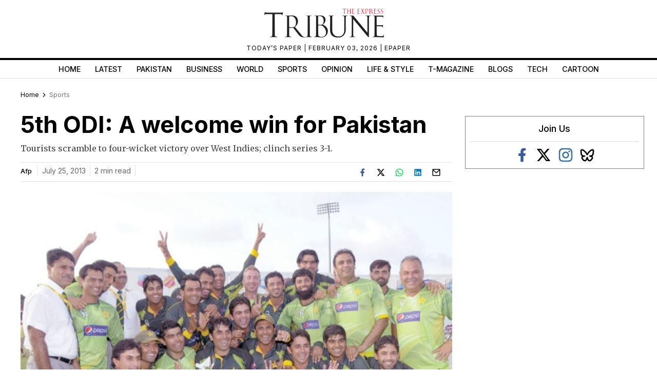

--- FILE ---
content_type: text/html; charset=utf-8
request_url: https://www.google.com/recaptcha/api2/aframe
body_size: 266
content:
<!DOCTYPE HTML><html><head><meta http-equiv="content-type" content="text/html; charset=UTF-8"></head><body><script nonce="7dOPEI5SUeNorH_LobvEvQ">/** Anti-fraud and anti-abuse applications only. See google.com/recaptcha */ try{var clients={'sodar':'https://pagead2.googlesyndication.com/pagead/sodar?'};window.addEventListener("message",function(a){try{if(a.source===window.parent){var b=JSON.parse(a.data);var c=clients[b['id']];if(c){var d=document.createElement('img');d.src=c+b['params']+'&rc='+(localStorage.getItem("rc::a")?sessionStorage.getItem("rc::b"):"");window.document.body.appendChild(d);sessionStorage.setItem("rc::e",parseInt(sessionStorage.getItem("rc::e")||0)+1);localStorage.setItem("rc::h",'1770102656350');}}}catch(b){}});window.parent.postMessage("_grecaptcha_ready", "*");}catch(b){}</script></body></html>

--- FILE ---
content_type: application/javascript; charset=utf-8
request_url: https://fundingchoicesmessages.google.com/f/AGSKWxXnVHrFra37WP7PhHGxay2oQaHAX--KEMtvvA9g2GZOfzMbzHN5-HqriHvhTmVOCchAwtkMcmtB0TA72rueIMoxIHiUwv3INk39ZIB8QIGVlhjqi_9vnC7g08q4fw7aelkVe5tJ-spH7GPlv7YUksYtE6XCjANkSr8t6nF8i_0xUKJ8xCwnZnlJRxUo/_/advertisment-/adsManagerV2./ad.php?/adv/preroll_?simple_ad_
body_size: -1284
content:
window['211c9db4-84ad-4817-955c-5c610aa7e8ce'] = true;